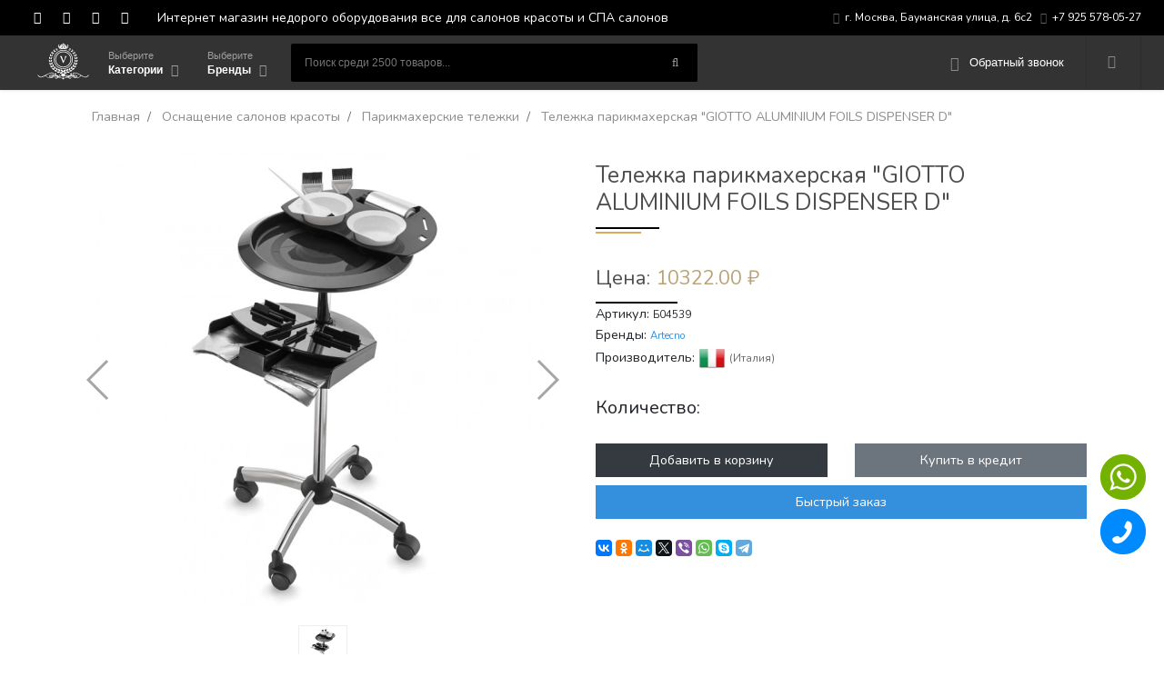

--- FILE ---
content_type: text/html; charset=UTF-8
request_url: https://italybeauty.ru/osnashenie-salonov-krasoty/parikmaherskie-telezhki/telezhka-parikmakherskaya-giotto-aluminium-foils-dispenser-d/
body_size: 81131
content:
<!DOCTYPE html>
<html lang="ru">

  <head prefix="og: http://ogp.me/ns# fb: http://ogp.me/ns/fb# product: http://ogp.me/ns/product#">
    <meta charset="utf-8">
    <meta name="viewport" content="width=device-width, initial-scale=1.0, maximum-scale=1, shrink-to-fit=no">
    <meta name="csrf-token" content="hRPQPkhZzvTqgQwLYD0DRf9QxA6pkYM39XPjsg1x">
    <meta name="yandex-verification" content="202d2bba8aef2e01" />
    <link rel="apple-touch-icon" sizes="180x180" href="/apple-touch-icon.png">
    <link rel="icon" type="image/png" sizes="32x32" href="/favicon-32x32.png">
    <link rel="icon" type="image/png" sizes="16x16" href="/favicon-16x16.png">
    <link rel="icon" type="image/x-icon" href="/favicon.ico">
    <link rel="manifest" href="/site.webmanifest">
    <link rel="mask-icon" href="/safari-pinned-tab.svg" color="#5bbad5">
    <meta name="msapplication-TileColor" content="#da532c">
    <meta name="theme-color" content="#ffffff">

    <title>Тележка парикмахерская &quot;GIOTTO ALUMINIUM FOILS DISPENSER D&quot; купить по выгодной цене с доставкой</title>
<meta name="description" content="Тележка парикмахерская &amp;quot;GIOTTO ALUMINIUM FOILS DISPENSER D&amp;quot; купить в Москве&nbsp;в наличии и под заказ. Огромный ассортимент продукции премиум и бизнес класса,&nbsp;бесплатные консультации,&nbsp;доставка по всей России в интернет-магазине ItalyBeauty.ru. Звоните -&nbsp;+7 925 578-05-27.">
<meta name="keywords" content="">
<link rel="canonical" href="https://italybeauty.ru/osnashenie-salonov-krasoty/parikmaherskie-telezhki/telezhka-parikmakherskaya-giotto-aluminium-foils-dispenser-d/"/>
<meta property="og:title" content="Тележка парикмахерская &quot;GIOTTO ALUMINIUM FOILS DISPENSER D&quot; купить по выгодной цене с доставкой" />
<meta property="og:url" content="https://italybeauty.ru/osnashenie-salonov-krasoty/parikmaherskie-telezhki/telezhka-parikmakherskaya-giotto-aluminium-foils-dispenser-d/" />
<meta property="og:description" content="Тележка парикмахерская &amp;quot;GIOTTO ALUMINIUM FOILS DISPENSER D&amp;quot; купить в Москве&nbsp;в наличии и под заказ. Огромный ассортимент продукции премиум и бизнес класса,&nbsp;бесплатные консультации,&nbsp;доставка по всей России в интернет-магазине ItalyBeauty.ru. Звоните -&nbsp;+7 925 578-05-27." />
<meta property="og:type" content="product" />
<meta property="og:image" content="https://italybeauty.ru/storage/products/0_71165200_1496669065.jpg" />

<meta name="twitter:title" content="Тележка парикмахерская &quot;GIOTTO ALUMINIUM FOILS DISPENSER D&quot; купить по выгодной цене с доставкой" />
<meta name="twitter:site" content="@vip" />
<meta name="twitter:card" content="summary" />
<meta name="twitter:description" content="Тележка парикмахерская &amp;quot;GIOTTO ALUMINIUM FOILS DISPENSER D&amp;quot; купить в Москве&nbsp;в наличии и под заказ. Огромный ассортимент продукции премиум и бизнес класса,&nbsp;бесплатные консультации,&nbsp;доставка по всей России в интернет-магазине ItalyBeauty.ru. Звоните -&nbsp;+7 925 578-05-27." />
<meta name="twitter:images0" content="https://italybeauty.ru/storage/products/0_71165200_1496669065.jpg" />

     <!-- Bootstrap core CSS -->
    <link href="/css/vip.css" rel="stylesheet">
  </head>

  <body>
    <!-- Global site tag (gtag.js) - Google Analytics -->
<script async src="https://www.googletagmanager.com/gtag/js?id=UA-128572284-1"></script>
<script>
  window.dataLayer = window.dataLayer || [];
  function gtag(){dataLayer.push(arguments);}
  gtag('js', new Date());

  gtag('config', 'UA-128572284-1');
</script>
<!-- Yandex.Metrika counter -->
<script>
    (function (d, w, c) {
        (w[c] = w[c] || []).push(function() {
            try {
                w.yaCounter50979521 = new Ya.Metrika2({
                    id:50979521,
                    clickmap:true,
                    trackLinks:true,
                    accurateTrackBounce:true,
                    webvisor:true
                });
            } catch(e) { }
        });

        var n = d.getElementsByTagName("script")[0],
            s = d.createElement("script"),
            f = function () { n.parentNode.insertBefore(s, n); };
        s.type = "text/javascript";
        s.async = true;
        s.src = "https://mc.yandex.ru/metrika/tag.js";

        if (w.opera == "[object Opera]") {
            d.addEventListener("DOMContentLoaded", f, false);
        } else { f(); }
    })(document, window, "yandex_metrika_callbacks2");
</script>
<noscript><div><img src="https://mc.yandex.ru/watch/50979521" style="position:absolute; left:-9999px;" alt="" /></div></noscript>
<!-- /Yandex.Metrika counter -->

    <script type="application/ld+json">{"@context":"https:\/\/schema.org","@type":"Product","name":"Тележка парикмахерская &quot;GIOTTO ALUMINIUM FOILS DISPENSER D&quot;","image":"https:\/\/italybeauty.ru\/storage\/products\/0_71165200_1496669065.jpg","description":"Тележка парикмахерская &quot;GIOTTO ALUMINIUM FOILS DISPENSER D&quot;","mpn":"Б04539","offers":{"@type":"Offer","price":"10322.00","priceCurrency":"RUB","itemCondition":"http:\/\/schema.org\/UsedCondition","availability":"http:\/\/schema.org\/InStock"}}</script>
     <!-- Mobile Header -->
    <div>
    <div class="wsmobileheader clearfix">
      <a id="wsnavtoggle" class="wsanimated-arrow"><span></span></a>

      <a id="mobnum" rel="nofollow" href="tel:7 925 578‑05‑27">+7 925 578‑05‑27</a>

      <div class="wssearch clearfix">
        <i class="fa fa-search"></i>
        <i class="fa fa-times"></i>
        <div class="wssearchform clearfix">
          <form action="/search/">
            <input type="text" name="q" placeholder="Поиск среди 2500 товаров...">
          </form>
        </div>
      </div>
    </div>
    <!-- Mobile Header -->



    <div class="headtoppart hidden-m">
      <div class="headerwp wsmain clearfix">
        <div class="headertopleft clearfix">
          <div class="address clearfix"><span><i class="fa fa-map-marker" aria-hidden="true"></i>г. Москва, Бауманская улица, д. 6с2</span> <a href="tel:7 925 578‑05‑27"><i class="fa fa-phone" aria-hidden="true"></i>+7 925 578‑05‑27</a></div>
        </div>
        <div class="headertopright clearfix">
          <a class="facebookicon" title="Facebook" href="#"><i aria-hidden="true" class="fa fa-facebook"></i> <span class="mobiletext02">Facebook</span></a>
          <a class="twittericon" title="Twitter" href="#"><i aria-hidden="true" class="fa fa-twitter"></i> <span class="mobiletext02">Twitter</span></a>
          <a class="linkedinicon" title="Linkedin" href="#"><i aria-hidden="true" class="fa fa-linkedin"></i> <span class="mobiletext02">Linkedin</span></a>
          <a class="googleicon" title="Google" href="#"><i aria-hidden="true" class="fa fa-google"></i> <span class="mobiletext02">Google</span></a>
        </div>
        <div class="textExtra">
         Интернет магазин недорого оборудования все для салонов красоты и СПА салонов
        </div>
      </div>
    </div>
    <div class="clearboth"></div>
    <div id="sticker">
    <div class="headerfull nav-fixed" >
      <div class="wsmain clearfix">
        <div class="smllogo"><a href="/">

          <svg version="1.1" id="LogoW" xmlns="http://www.w3.org/2000/svg" xmlns:xlink="http://www.w3.org/1999/xlink" x="0px" y="0px"
          	 viewBox="0 0 500 500" style="enable-background:new 0 0 500 500;" xml:space="preserve">
          <g>
          	<path d="M160.1,385.3c7.6,0,14.4,0.7,21.1-0.2c9.3-1.2,17.5-2.4,23.9,7.4c2.1,3.3,9,3.4,13.7,5c3,1.1,6,2.4,9,3.5
          		c-0.3,1.1-0.6,2.2-0.9,3.4c-7.4-1.5-14.8-3-22.2-4.6c-0.2,0.5-0.3,1-0.5,1.6c1.8,0.6,3.6,1.4,5.5,1.8c7.8,1.8,15.8,3.2,23.5,5.3
          		c6.3,1.7,12.1,3.5,16.8-4.1c4.9,7.6,10.9,5.9,17.5,4c7.5-2.2,15.2-3.4,22.8-5.2c2-0.5,4-1.2,5.5-3.5c-7.4,1.6-14.7,3.2-22.1,4.8
          		c-0.3-1-0.6-1.9-1-2.9c2.1-1.2,4.1-2.6,6.3-3.4c7.6-2.7,15.4-3.5,21.4-10.8c2.8-3.4,11.5-2.1,17.6-2.4c7.1-0.3,14.2-0.1,20.6-0.1
          		c0.8-1.8,1.3-2.3,1.2-2.7c-2.4-17.4,3.9-25.4,21.3-23.7c11.5,1.2,23.1,4.9,33.8,9.4c12,5.1,22.9,12.6,34.4,18.8
          		c7.1,3.8,14.2,7.6,21.8,10.3c16.4,5.9,28,1.9,38.4-12c1.6-2.1,3.3-4.1,4.9-6.1c0.7,0.3,1.4,0.5,2.1,0.8c-0.2,1.8,0.1,3.9-0.7,5.5
          		c-7.9,15.9-24,23.6-41,18.5c-11-3.3-21.3-8.7-33.7-14c-0.1,0.2-0.7,1.9-1.8,3.2c-17.8,21.3-48.7,26.2-72.3,11.6
          		c-2.1-1.3-4.5-2.4-6.3-4.1c-12.8-12.2-26.2-6.3-39.7-0.2c1.9,0.2,3.8,0.4,5.6,0.5c5.5,0.3,11.1,0.1,16.4,1.1c2.4,0.5,6,3.6,5.9,5.5
          		c-0.1,2.6-2.5,5.9-4.9,7.4c-6.4,4-14.9,2.6-20.5-3.8c-4-4.6-8.1-5-13.3-3.8c-6.3,1.5-12.8,2.7-19.1,4.3c-3.9,1-8.2,1.7-11.3,3.9
          		c-3.1,2.2-5.1,6.2-8.4,10.5c-11.3-15.6-27.3-15.1-41.6-18.8c-4.8-1.3-8.8-0.8-12.7,3.6c-5.9,6.7-14.7,8-21.2,3.8
          		c-2.2-1.4-4.7-4.7-4.6-6.9c0.2-2.1,3.4-5.2,5.7-5.7c5.1-1.2,10.4-1,15.7-1.3c2.2-0.1,4.5,0,6.7-1.3c-13-4.5-25.4-11.2-38.9,0.2
          		c-16.1,13.7-35,16.9-55.2,10c-11-3.7-20-10.4-26.8-20c-9.5,4.4-18.6,9.3-28.1,12.8c-19.2,6.9-33.9,1.5-44.7-15.7
          		c-1.1-1.8-1-4.4-1.4-6.7c1.9,1.1,4.4,1.8,5.6,3.4c12.6,16.5,24.4,20.4,43.3,11.9c13.5-6,25.9-14.5,39.3-20.8
          		c12.6-6,25.9-10.6,39-15.7c2.3-0.9,5-0.8,7.5-0.8C156.8,357.9,163.3,365.2,160.1,385.3z M82.7,386.6c13.4,27,56.3,29,82.9,4.5
          		c-5.3-2.5-8.8-1.4-12.7,3.4c-9,11.2-23.5,14-33.5,6.6c-2.8-2.1-5.6-6.5-5.4-9.7c0.1-2.6,4.2-5.7,7.3-7.4c2.7-1.5,6.3-1.7,9.5-1.8
          		c6-0.2,12.1-0.2,18.1,0.4c4.7,0.5,6.3-1.4,7-5.5c1.6-8.9-4.9-14.5-16.8-13.6C117.8,365.1,100.3,376.1,82.7,386.6z M418.3,386.9
          		c-15.6-9.6-30.8-19-48.6-22.1c-6-1.1-12.6-0.8-18.5,0.5c-5.6,1.2-7.2,6.3-6.4,12c0.8,6.3,5.2,5.2,9.5,5.3c7.8,0,15.7-0.3,23.2,1.2
          		c3.6,0.7,9.1,5.3,9,8c-0.1,3.7-3.9,8.5-7.5,10.6c-10.3,6-23,2.8-31.4-7.9c-3.8-4.9-7.4-5.6-12.6-3.1
          		C363.2,415.5,401.1,413.9,418.3,386.9z M150.4,387.4c-9.5,0.5-17.8,0.7-26.1,1.5c-1.7,0.2-3.2,2.5-4.8,3.9c1.4,1.6,2.5,3.8,4.3,4.8
          		C132.3,402.5,143.8,398.7,150.4,387.4z M351.6,387.3c6.3,11.7,17.6,15,25.8,9.9c1.7-1,3.2-3.2,3.5-5.1c0.2-0.9-2.7-3.1-4.3-3.3
          		C368.3,388.1,360,387.8,351.6,387.3z M304,404.7c8.1,10.1,16.6,10.5,21.9,1.3C318.8,405.5,312.4,405.2,304,404.7z M175.4,406
          		c6.7,9.4,15.6,8.2,19.7-1.3C188.2,405.1,181.8,405.6,175.4,406z"/>
          	<path d="M250.6,324c-51,0.1-92.6-40.9-92.6-91.5c-0.1-51.6,40.9-93,92-93.1c50.7-0.1,92.8,41.2,92.7,90.9
          		C342.6,282.7,302.1,323.9,250.6,324z M336.6,231.9c0.9-47.6-39.7-86.6-85.2-86.5c-49.3,0.1-88.9,38.6-87.6,88.2
          		c1.2,48.4,39.4,84.4,86.6,84.7C298.2,318.5,336.5,279.8,336.6,231.9z"/>
          	<path d="M203.4,101.7c2.3,2.6,4.6,5.1,7.7,8.6c8.3-9.2,16.1-17.8,24.4-27c6,5.5,10.3,9.5,16.1,14.8c3.4-5,6.7-9.7,10.8-15.8
          		c9.5,10.9,17.2,19.7,25.7,29.4c4.4-4.9,7-7.8,9.6-10.7c0.5-0.3,1-0.7,1.5-1c0.7,0.9,2.2,2.1,2,2.6c-4.9,11-10,22-20.1,29.4
          		c-1.8,1.3-5.1,1.8-7.4,1.2c-15.7-4-31.2-4-46.8,0c-2.5,0.6-6.2-0.8-8.4-2.4c-10.3-7.6-14.9-19.1-20.3-31c1.7,0.2,2.8,0.4,3.8,0.5
          		C202.5,100.8,202.9,101.2,203.4,101.7z M238.6,115.9c3.1,4.1,5.6,7.3,8,10.5c0.1-2.7-0.6-4.8-1.9-6.5c-3.3-4.3-3.8-8.5-0.1-12.8
          		c5.2-6.1,2.7-10.2-2.4-12.9c-9.4,9.4-18.5,18.5-27.7,27.7c2.2,2.4,5,5.5,8.1,9C228.2,125.7,233.1,121.1,238.6,115.9z M253,125.3
          		c0.4,0.3,0.7,0.7,1.1,1c2.5-3.3,5-6.6,7.9-10.5c5.5,5.2,10.5,9.9,15.8,14.9c3.6-3.4,6.6-6.3,9.1-8.7c-9.7-9.7-18.8-18.7-28.1-28
          		c-5.6,3-7.6,7.3-2.5,13.2c3.4,4.1,3,8,0,12.2C254.9,121.3,254.1,123.4,253,125.3z M216.4,110.7c-0.3-0.4-0.7-0.8-1-1.2
          		c7-6.8,13.9-13.7,20.9-20.5c0.5,0.5,0.9,0.9,1.4,1.4C230.6,97.2,223.5,103.9,216.4,110.7z M284.2,110.6c-0.4,0.4-0.8,0.9-1.3,1.3
          		c-6.7-6.8-13.4-13.7-20.1-20.5c0.3-0.3,0.5-0.5,0.8-0.8C270.5,97.2,277.4,103.9,284.2,110.6z"/>
          	<path d="M271.7,385c-14.2,17.7-28.4,17.9-41.9,0.8c-0.8,1.3-1.3,1.8-1.3,2.1c0.4,2.4,1,4.8,1.5,7.2c-1.4,0.1-3.9,0.6-3.9,0.3
          		c-0.8-2.7-2.2-5.8-1.5-8.2c3-10.5,12.7-18,23.8-19c10.8-1,20.6,4.4,25.8,14.6c1.3,2.6,2.2,5.5,2.4,8.4c0.1,1.5-1.6,3.3-2.9,4.7
          		c-0.3,0.3-3-0.7-3-1.1c0-1.8,0.5-3.5,1-5.3c0.2-0.7,0.5-1.3,0.8-2C272.1,386.7,271.9,385.8,271.7,385z"/>
          	<path d="M224,328c12.8,0.7,21.3,5.8,26.1,18.6c5.4-11.6,13.1-18.4,26.3-18.3c0,8.3-2.8,15-9.5,19.3c-10.1,6.4-21,6.4-31.5,1
          		C227.6,344.5,224.8,337.2,224,328z"/>
          	<path d="M248.6,356.9c-7.5,12.5-20.2,15.8-32.8,8.8C221.4,352.9,234.7,349.2,248.6,356.9z"/>
          	<path d="M252.4,357.1c12.4-8.1,25.3-4.8,32.6,8.2C273.5,373.1,258.9,369.4,252.4,357.1z"/>
          	<path d="M201.5,321.8c14.7,1.9,23.1,12.2,20.9,25C208.4,346,200.7,337.1,201.5,321.8z"/>
          	<path d="M298.9,322.1c1.7,14-5.8,23.1-20.3,24.8C275.3,334.7,285.2,322.7,298.9,322.1z"/>
          	<path d="M220.5,352.4c-9.5,10.8-21.9,11.9-32.4,3.3C196.6,344.3,209.4,342.8,220.5,352.4z"/>
          	<path d="M280.1,352.5c10.8-9.4,21.9-8.5,32.3,2.5C304.8,364.5,290.1,363.6,280.1,352.5z"/>
          	<path d="M196.2,338.8c-13.5-4.8-18.5-15.2-13.8-27.8C194.8,314.6,200.4,325.6,196.2,338.8z"/>
          	<path d="M318.2,310.5c4.6,13.7-0.6,24-13.5,28C299.7,327.3,304.8,316.3,318.2,310.5z"/>
          	<path d="M307.6,343.4c8.5-11.3,19.7-12.8,30.8-4.5C331.6,349.3,319.1,351.3,307.6,343.4z"/>
          	<path d="M161.8,339.4c11.2-8.8,22.2-7.4,31,3.5C184.3,351.4,171.9,350.2,161.8,339.4z"/>
          	<path d="M360.7,317.9c-7,12.4-16.9,16.2-27.8,10.8C337.6,316.4,348.3,312.1,360.7,317.9z"/>
          	<path d="M140,317.8c12.7-5.5,22.5-1.6,27.9,10.6C157.5,334.3,146.8,330.4,140,317.8z"/>
          	<path d="M334.6,295.8c7.9,11.6,5.6,22.5-5.8,29.2C321.5,315.3,323.4,305.1,334.6,295.8z"/>
          	<path d="M166,296.2c10.6,7.1,13,17.7,6.4,28.8C160.7,319.8,157.9,307.1,166,296.2z"/>
          	<path d="M376.5,293.8c-3.3,12-12,17.3-23.9,14.7C353.9,296.3,364.9,289.5,376.5,293.8z"/>
          	<path d="M148.7,308.4c-12.4,2.6-20.3-2.1-24.7-14.3C134.7,289.3,144.9,295,148.7,308.4z"/>
          	<path d="M349,277.2c8.6,8.7,8.5,18.1-0.3,28C339.4,299.9,339.5,286.1,349,277.2z"/>
          	<path d="M151.6,277.2c9.3,8.5,9.8,20,1.2,28.3C143.2,297.1,142.8,286.5,151.6,277.2z"/>
          	<path d="M357.9,256.6c10,8.1,11.4,15,5.1,25.8C352.6,277.7,349.9,264.1,357.9,256.6z"/>
          	<path d="M143.7,255.8c6.3,11.5,4.4,20.2-5.3,26.7C131,273,132.8,263.5,143.7,255.8z"/>
          	<path d="M185.1,375.1c-3.3,2.4-6.3,6.3-9.8,7c-5.4,1-9.2-3-9.2-8.6c0-5.6,3.7-9.6,9.1-8.7c3.6,0.6,6.6,4.5,9.9,6.9
          		C185.1,372.9,185.1,374,185.1,375.1z"/>
          	<path d="M328.3,382.9c-7.7-1-11.4-3.8-11.4-9.4c0-5.3,3.4-8.3,8.6-8.8c4.8-0.4,10.1,4.4,8.9,8.9
          		C333.4,377.3,330.1,380.3,328.3,382.9z"/>
          	<path d="M386.3,265.2c0,11.7-7.5,19.2-18.8,18.7C366.5,272.1,374.4,264.2,386.3,265.2z"/>
          	<path d="M115.2,265.8c10.9-1.4,17.6,5,18.5,17.6C123.4,285.7,114.8,277.5,115.2,265.8z"/>
          	<path d="M371,257.1c-10.8-4.8-14-11.6-11-22.9C370.4,235.7,375.1,245,371,257.1z"/>
          	<path d="M129.7,256.7c-4.4-10.5-1.1-18.3,10.1-23.3C144.8,243,140.5,253,129.7,256.7z"/>
          	<path d="M376,257.2c-2.6-12.4,1.3-18.9,12.9-22.1C392.4,245,387.5,253.6,376,257.2z"/>
          	<path d="M124.7,257.5c-10.8-4.1-14.9-11.1-12.8-21.4C123.4,238.3,128.3,246,124.7,257.5z"/>
          	<path d="M373,230c-11.1-2.2-15.5-8.1-15.1-19.1C368.5,210.7,374.5,218.1,373,230z"/>
          	<path d="M127.7,230c-1.8-11.4,3.6-18.4,14.7-19.6C143.9,220.9,139,227.5,127.7,230z"/>
          	<path d="M377.7,229c-5.5-9.5-2.5-18.4,7.7-22.8C390.1,216,387.4,223.9,377.7,229z"/>
          	<path d="M123.1,229.5c-9.5-6.6-11.6-13.1-7.9-23.3C125.4,210.2,128.3,218.5,123.1,229.5z"/>
          	<path d="M150.3,188.5c-2.6,11.2-7.4,15.1-17.6,14.7C132.4,193,138.9,187.4,150.3,188.5z"/>
          	<path d="M368.5,203.3c-10.5,0.2-14.7-3-18.2-13.6C358.7,185.3,366.9,191.2,368.5,203.3z"/>
          	<path d="M375,178.2c6.2,9.8,5.3,16.7-2.4,23C365.6,193.2,366.2,185.9,375,178.2z"/>
          	<path d="M128,201.7c-7.9-7.8-8.5-14.9-2.2-23.2C134.2,185.3,135,192.7,128,201.7z"/>
          	<path d="M143.4,174.1c-3,2.3-5.2,2.5-6.6-1.7c-2.5-7.3-0.4-13.1,5.4-18.5c5.9,5.9,4.5,12.4,2.5,18.9
          		C144.2,173.3,143.8,173.7,143.4,174.1z"/>
          	<path d="M357.2,173.5c1.8,5.2-0.6,6.9-5.4,6.3c-6.7-0.8-11.5-4.2-13.8-11.1c7.9-3.8,13.6,0.3,19.2,4.6
          		C357.1,173.4,357.2,173.5,357.2,173.5z"/>
          	<path d="M357.2,173.5c0,0-0.1-0.1-0.1-0.1c-3.5-6.6-4.5-13,1.1-19.2c8,7.1,8.9,12.8,3.2,22C359.9,175.3,358.5,174.4,357.2,173.5z"
          		/>
          	<path d="M143.4,174.1c0.4-0.4,0.8-0.9,1.2-1.3c5.1-4.5,10.6-7.3,17.6-4.4c-2.1,7.3-7.5,11.5-14.2,11.5
          		C143.8,180,141.7,178.5,143.4,174.1z"/>
          	<path d="M250.9,75.1c3,3,5.8,5.7,9.3,9.1c-3.6,3.2-6.4,5.7-9.2,8.1C239.8,86.4,239.7,84.3,250.9,75.1z"/>
          	<path d="M161.4,153c-4.1,1.6-6.6,1-6.5-4.2c0.2-6.6,2.8-11.3,9.3-14c3.8,6.4,1.1,11.7-1.6,17.1C162.2,152.3,161.8,152.7,161.4,153z
          		"/>
          	<path d="M338.1,151.7c-3-5.3-5.3-10.6-1.6-16.9c6.4,2.8,9.1,7.4,9.2,14c0.1,5.1-2.2,6-6.4,4.1C338.9,152.6,338.5,152.1,338.1,151.7
          		z"/>
          	<path d="M338.1,151.7c0.4,0.4,0.8,0.9,1.2,1.3c2.7,3.3,2.7,5.6-2.1,6.5c-6.7,1.3-12-0.7-16.2-6.8
          		C326.8,148.3,332.4,149.5,338.1,151.7z"/>
          	<path d="M161.4,153c0.4-0.4,0.8-0.8,1.2-1.1c5.6-2.5,11.2-3.6,17,0.8c-4.1,6.2-9.4,8.1-16.1,6.8C158.7,158.6,158.4,156.4,161.4,153
          		z"/>
          	<path d="M318.3,138c-0.5,1.9-0.4,5-1.6,5.6c-6,3.2-11.4,1.4-16.6-3.2c5.7-6.8,11.9-4.7,18.3-2.3L318.3,138z"/>
          	<path d="M182.2,138.1c6.2-2.6,12.2-4.1,18.2,1.8c-4.9,5.3-10.4,6.7-16.5,3.7c-1.2-0.6-1.1-3.7-1.6-5.6L182.2,138.1z"/>
          	<path d="M318.4,138.1c-4.8-4.4-9.6-8.8-6.4-17.1c6.4,2,9.8,6,10.7,12.2c0.4,3.2-0.4,5.5-4.4,4.8C318.3,138,318.4,138.1,318.4,138.1
          		z"/>
          	<path d="M299.2,100.1c-0.5,0.3-1,0.7-1.5,1c-1.9,0.2-4.5,1.3-5.7,0.5c-2.1-1.6-4.5-4.2-4.6-6.5c-0.1-1.8,3-5.1,4.8-5.2
          		c2.3-0.1,5.3,1.9,6.9,3.9C300.2,95,299.2,97.9,299.2,100.1z"/>
          	<path d="M203.4,101.7c-0.4-0.5-0.9-0.9-1.3-1.4c-0.3-1.9-1.6-4.5-0.8-5.7c1.4-2.2,4.1-5,6.2-4.9c2.1,0,5.6,3,5.9,5
          		c0.3,2.1-2.2,5-4.2,6.7C208,102.5,205.3,101.7,203.4,101.7z"/>
          	<path d="M182.4,138c-4,0.7-5.5-1.9-4.3-4.7c2-4.6,5.2-8.8,8.8-12.6c5.3,8.4,0.2,12.8-4.7,17.4C182.2,138.1,182.4,138,182.4,138z"/>
          	<path d="M287.7,378.4c2.7,4,5.6,6.4,5.3,8.4c-0.2,2.1-3.4,3.9-5.3,5.8c-1.9-1.9-5.1-3.6-5.4-5.7C282.1,384.8,285,382.4,287.7,378.4
          		z"/>
          	<path d="M213,378.4c2.7,4.1,5.5,6.5,5.2,8.5c-0.3,2.1-3.5,5.3-5.4,5.2c-1.9,0-5-3.3-5.2-5.4C207.4,384.7,210.3,382.4,213,378.4z"/>
          	<path d="M250.3,308.7c-42.1,0.1-77-34.7-77-76.7c0-42.2,34.5-76.9,76.7-77.2c42.3-0.3,77.4,34.8,77.3,77.2
          		C327.2,274.1,292.6,308.6,250.3,308.7z M250.4,161.7c-38.8,0-70.3,31.2-70.3,69.8C180,270,211.6,302,249.9,302
          		c38.9,0.1,70.6-31.5,70.7-70.4C320.6,193.1,289.2,161.7,250.4,161.7z"/>
          	<path d="M224.3,129.3c-3.3-3.9-5.2-6.1-8.3-9.7c7.5-7.1,14.7-14,22.1-20.7c1-0.9,4.1-1.2,4.2-0.9c0.8,1.7,2.1,4.5,1.3,5.6
          		C237.8,111.9,231.5,119.8,224.3,129.3z"/>
          	<path d="M276.3,129.2c-7.2-9.4-13.4-17.3-19.2-25.5c-0.8-1.1,0.4-3.9,1.2-5.6c0.2-0.3,3.3,0,4.3,0.9c7.4,6.6,14.6,13.5,22.1,20.6
          		C281.6,123.2,279.7,125.4,276.3,129.2z"/>
          	<path d="M217.6,199.9c6.2,0,13.9,0,21.5,0c-0.5,2.4-2.1,5.1-1.4,7c4.7,13.4,9.9,26.7,15.2,40.5c10.8-16.1,19-43,14.1-47.4
          		c2.1-0.1,3.7-0.3,5.4-0.4c4.2,0,8.3,0,11.9,0c-2.7,4.2-5.8,7.7-7.6,11.8c-7.2,15.8-14,31.7-20.9,47.6c-1.2,2.7-2.7,5.2-4.8,9.3
          		c-2.5-4.9-4.6-8.2-6.1-11.8c-6.3-15.1-12.2-30.3-18.8-45.2C224.1,207,220.5,203.7,217.6,199.9z"/>
          </g>
          </svg>

        </a></div>
        <nav class="wsmenu clearfix">
          <ul class="wsmenu-list">

            <li class="wsshopmyaccount showmobile">
              <a  href="/"><i class="fa fa-home"></i>Главная</a>
            </li>


            <li><a href="#" class="navtext opcats"><span>Выберите</span> <span>Категории</span></a>
              <div class="wsshoptabing wtsdepartmentmenu clearfix">
                <div class="wsshopwp clearfix">
                  <ul class="wstabitem clearfix">
      <li class="wsshoplink-active" >
    <a href="https://italybeauty.ru/osnashenie-salonov-krasoty/">
      <i class="IMG:XXX" ></i> Оснащение салонов красоты</a>
          <div class="wstitemright clearfix wstitemrightactive">
      <div class="container-fluid">
        <div class="row">
          <div class="col-lg-8 col-md-12 clearfix">
                        <div class="wstheading clearfix"><a href="https://italybeauty.ru/osnashenie-salonov-krasoty/">Оснащение салонов красоты</a></div>
            <ul class="wstliststy01 clearfix">
              
              <li><a href="https://italybeauty.ru/osnashenie-salonov-krasoty/parikmaherskie-kresla/">
Парикмахерские кресла<span class="wstmenutag redtag">20%</span>              </a></li>

              
              <li><a href="https://italybeauty.ru/osnashenie-salonov-krasoty/mojki-parikmaherskie/">
Мойки парикмахерские              </a></li>

              
              <li><a href="https://italybeauty.ru/osnashenie-salonov-krasoty/parikmaherskie-zerkala/">
Парикмахерские зеркала              </a></li>

              
              <li><a href="https://italybeauty.ru/osnashenie-salonov-krasoty/parikmaherskie-sushuary/">
Парикмахерские сушуары              </a></li>

              
              <li><a href="https://italybeauty.ru/osnashenie-salonov-krasoty/parikmaherskie-klimazony/">
Парикмахерские климазоны              </a></li>

              
              <li><a href="https://italybeauty.ru/osnashenie-salonov-krasoty/stul-ya-dlya-masterov/">
Стулья для мастеров              </a></li>

              
              <li><a href="https://italybeauty.ru/osnashenie-salonov-krasoty/laboratorii/">
Лаборатории              </a></li>

              
              <li><a href="https://italybeauty.ru/osnashenie-salonov-krasoty/parikmaherskie-telezhki/">
Парикмахерские тележки              </a></li>

              
              <li><a href="https://italybeauty.ru/osnashenie-salonov-krasoty/parikmaherskie-tumby/">
Парикмахерские тумбы              </a></li>

              
              <li><a href="https://italybeauty.ru/osnashenie-salonov-krasoty/stojki-administratora/">
Стойки администратора              </a></li>

              
              <li><a href="https://italybeauty.ru/osnashenie-salonov-krasoty/vse-dlya-salona-krasoty/">
Все для салона красоты              </a></li>

              
              <li><a href="https://italybeauty.ru/osnashenie-salonov-krasoty/parikmaherskoe-oborudovanie/">
Парикмахерское оборудование              </a></li>

              
            </ul>

                      </div>
                    <div class="col-lg-4 col-md-12 clearfix">
            <div class="wstbootslider clearfix">
              <div  id="demo1"  class="carousel slide" data-ride="carousel">

                <!-- The slideshow -->
                <div class="carousel-inner">
                                    
                  <div class="carousel-item active ">
                    <picture  >
      <source srcset="https://italybeauty.ru/storage/Thumbs/fit/266/346/menuphotos/November2018/U7BmvJlT1GuTcZwbwJ0q.jpg.webp" type="image/webp">
      <source srcset="https://italybeauty.ru/storage/Thumbs/fit/266/346/menuphotos/November2018/U7BmvJlT1GuTcZwbwJ0q.jpg" type="image/jpeg">
      <img  src="https://italybeauty.ru/storage/Thumbs/fit/266/346/menuphotos/November2018/U7BmvJlT1GuTcZwbwJ0q.jpg"   alt="Оснащение салонов красоты">
    </picture>
                    <div class="carousel-caption">
                  <span>Оснащение салонов красоты</span>  
                    </div>
                  </div>
                  
              </div>
                 <!-- Left and right controls -->
                <a class="carousel-control-prev" href="#demo1" data-slide="prev"> <span class="carousel-control-prev-icon"></span> </a> <a class="carousel-control-next" href="#demo1" data-slide="next"> <span class="carousel-control-next-icon"></span> </a>                                </div>
            </div>
          </div>
          
        </div>
      </div>
    </div>
      </li>
      <li >
    <a href="https://italybeauty.ru/manikyurnoe-oborudovanie/">
      <i class="" ></i> Маникюрное оборудование</a>
          <div class="wstitemright clearfix wstitemrightactive">
      <div class="container-fluid">
        <div class="row">
          <div class="col-lg-8 col-md-12 clearfix">
                        <div class="wstheading clearfix"><a href="https://italybeauty.ru/manikyurnoe-oborudovanie/">Маникюрное оборудование</a></div>
            <ul class="wstliststy01 clearfix">
              
              <li><a href="https://italybeauty.ru/manikyurnoe-oborudovanie/manikyurnye-stoly/">
Маникюрные столы              </a></li>

              
              <li><a href="https://italybeauty.ru/manikyurnoe-oborudovanie/manikyurnye-stojki/">
Маникюрные стойки              </a></li>

              
            </ul>

                      </div>
                    <div class="col-lg-4 col-md-12 clearfix">
            <div class="wstbootslider clearfix">
              <div  id="demo4"  class="carousel slide" data-ride="carousel">

                <!-- The slideshow -->
                <div class="carousel-inner">
                                    
                  <div class="carousel-item active ">
                    <picture  >
      <source srcset="https://italybeauty.ru/storage/Thumbs/fit/266/346/menuphotos/November2018/PwIxt6k8vrRhPVFiQLyN.jpg.webp" type="image/webp">
      <source srcset="https://italybeauty.ru/storage/Thumbs/fit/266/346/menuphotos/November2018/PwIxt6k8vrRhPVFiQLyN.jpg" type="image/jpeg">
      <img  src="https://italybeauty.ru/storage/Thumbs/fit/266/346/menuphotos/November2018/PwIxt6k8vrRhPVFiQLyN.jpg"   alt="Маникюрное оборудование">
    </picture>
                    <div class="carousel-caption">
                  <span>Маникюрное оборудование</span>  
                    </div>
                  </div>
                  
              </div>
                 <!-- Left and right controls -->
                <a class="carousel-control-prev" href="#demo4" data-slide="prev"> <span class="carousel-control-prev-icon"></span> </a> <a class="carousel-control-next" href="#demo4" data-slide="next"> <span class="carousel-control-next-icon"></span> </a>                                </div>
            </div>
          </div>
          
        </div>
      </div>
    </div>
      </li>
      <li >
    <a href="https://italybeauty.ru/pedikyurnoe-oborudovanie/">
      <i class="" ></i> Педикюрное оборудование</a>
          <div class="wstitemright clearfix wstitemrightactive">
      <div class="container-fluid">
        <div class="row">
          <div class="col-lg-8 col-md-12 clearfix">
                        <div class="wstheading clearfix"><a href="https://italybeauty.ru/pedikyurnoe-oborudovanie/">Педикюрное оборудование</a></div>
            <ul class="wstliststy01 clearfix">
              
              <li><a href="https://italybeauty.ru/pedikyurnoe-oborudovanie/pedikyurnye-kresla/">
Педикюрные кресла              </a></li>

              
              <li><a href="https://italybeauty.ru/pedikyurnoe-oborudovanie/pedikyurnye-vanny/">
Педикюрные ванны              </a></li>

              
              <li><a href="https://italybeauty.ru/pedikyurnoe-oborudovanie/stoliki-dlya-pedikyura/">
Столики для педикюра              </a></li>

              
              <li><a href="https://italybeauty.ru/pedikyurnoe-oborudovanie/pedikyurnye-spa-kompleksy/">
Педикюрные СПА комплексы              </a></li>

              
            </ul>

                      </div>
                    <div class="col-lg-4 col-md-12 clearfix">
            <div class="wstbootslider clearfix">
              <div  id="demo5"  class="carousel slide" data-ride="carousel">

                <!-- The slideshow -->
                <div class="carousel-inner">
                                    
                  <div class="carousel-item active ">
                    <picture  >
      <source srcset="https://italybeauty.ru/storage/Thumbs/fit/266/346/menuphotos/November2018/1xq8znzQLHLlJJ7HyYoZ.jpg.webp" type="image/webp">
      <source srcset="https://italybeauty.ru/storage/Thumbs/fit/266/346/menuphotos/November2018/1xq8znzQLHLlJJ7HyYoZ.jpg" type="image/jpeg">
      <img  src="https://italybeauty.ru/storage/Thumbs/fit/266/346/menuphotos/November2018/1xq8znzQLHLlJJ7HyYoZ.jpg"   alt="Педикюрное оборудование">
    </picture>
                    <div class="carousel-caption">
                  <span>Педикюрное оборудование</span>  
                    </div>
                  </div>
                  
              </div>
                 <!-- Left and right controls -->
                <a class="carousel-control-prev" href="#demo5" data-slide="prev"> <span class="carousel-control-prev-icon"></span> </a> <a class="carousel-control-next" href="#demo5" data-slide="next"> <span class="carousel-control-next-icon"></span> </a>                                </div>
            </div>
          </div>
          
        </div>
      </div>
    </div>
      </li>
      <li >
    <a href="https://italybeauty.ru/oborudovanie-dlya-spa-salona/">
      <i class="" ></i> Оборудование для СПА салона</a>
          <div class="wstitemright clearfix wstitemrightactive">
      <div class="container-fluid">
        <div class="row">
          <div class="col-lg-8 col-md-12 clearfix">
                        <div class="wstheading clearfix"><a href="https://italybeauty.ru/oborudovanie-dlya-spa-salona/">Оборудование для СПА салона</a></div>
            <ul class="wstliststy01 clearfix">
              
              <li><a href="https://italybeauty.ru/oborudovanie-dlya-spa-salona/spa-kushetki/">
СПА кушетки              </a></li>

              
              <li><a href="https://italybeauty.ru/oborudovanie-dlya-spa-salona/gidromassazhnye-vanny/">
Гидромассажные ванны              </a></li>

              
              <li><a href="https://italybeauty.ru/oborudovanie-dlya-spa-salona/spa-kabiny-i-solevye-komnaty/">
СПА-кабины и солевые комнаты              </a></li>

              
              <li><a href="https://italybeauty.ru/oborudovanie-dlya-spa-salona/kushetki-dlya-spa-procedur-i-massazha/">
Кушетки для SPA-процедур и массажа              </a></li>

              
              <li><a href="https://italybeauty.ru/oborudovanie-dlya-spa-salona/kushetki-dlya-otdyha-i-relaksacii/">
Кушетки для отдыха и релаксации              </a></li>

              
              <li><a href="https://italybeauty.ru/oborudovanie-dlya-spa-salona/stoliki-i-telezhki-dlya-spa/">
Столики и тележки для SPA              </a></li>

              
            </ul>

                      </div>
                    <div class="col-lg-4 col-md-12 clearfix">
            <div class="wstbootslider clearfix">
              <div  id="demo6"  class="carousel slide" data-ride="carousel">

                <!-- The slideshow -->
                <div class="carousel-inner">
                                    
                  <div class="carousel-item active ">
                    <picture  >
      <source srcset="https://italybeauty.ru/storage/Thumbs/fit/266/346/menuphotos/November2018/UjagFNrlCLSHklAJmWDp.jpg.webp" type="image/webp">
      <source srcset="https://italybeauty.ru/storage/Thumbs/fit/266/346/menuphotos/November2018/UjagFNrlCLSHklAJmWDp.jpg" type="image/jpeg">
      <img  src="https://italybeauty.ru/storage/Thumbs/fit/266/346/menuphotos/November2018/UjagFNrlCLSHklAJmWDp.jpg"   alt="Оборудование для СПА салона">
    </picture>
                    <div class="carousel-caption">
                  <span>Оборудование для СПА салона</span>  
                    </div>
                  </div>
                  
              </div>
                 <!-- Left and right controls -->
                <a class="carousel-control-prev" href="#demo6" data-slide="prev"> <span class="carousel-control-prev-icon"></span> </a> <a class="carousel-control-next" href="#demo6" data-slide="next"> <span class="carousel-control-next-icon"></span> </a>                                </div>
            </div>
          </div>
          
        </div>
      </div>
    </div>
      </li>
      <li >
    <a href="https://italybeauty.ru/kosmetologiya/">
      <i class="" ></i> Косметология</a>
          <div class="wstitemright clearfix wstitemrightactive">
      <div class="container-fluid">
        <div class="row">
          <div class="col-lg-8 col-md-12 clearfix">
                        <div class="wstheading clearfix"><a href="https://italybeauty.ru/kosmetologiya/">Косметология</a></div>
            <ul class="wstliststy01 clearfix">
              
              <li><a href="https://italybeauty.ru/kosmetologiya/kosmetologicheskie-kresla/">
Косметологические кресла              </a></li>

              
              <li><a href="https://italybeauty.ru/kosmetologiya/kosmetologicheskie-kushetki/">
Косметологические кушетки              </a></li>

              
              <li><a href="https://italybeauty.ru/kosmetologiya/stul-ya-mastera-kosmetologa/">
Стулья мастера косметолога              </a></li>

              
              <li><a href="https://italybeauty.ru/kosmetologiya/stoliki-kosmetologa/">
Столики косметолога              </a></li>

              
              <li><a href="https://italybeauty.ru/kosmetologiya/kosmetologicheskie-lampy-lupy/">
Косметологические лампы-лупы              </a></li>

              
            </ul>

                      </div>
                    <div class="col-lg-4 col-md-12 clearfix">
            <div class="wstbootslider clearfix">
              <div  id="demo7"  class="carousel slide" data-ride="carousel">

                <!-- The slideshow -->
                <div class="carousel-inner">
                                    
                  <div class="carousel-item active ">
                    <picture  >
      <source srcset="https://italybeauty.ru/storage/Thumbs/fit/266/346/menuphotos/November2018/Ew9n4zO1dHZsQPsU3QkU.jpg.webp" type="image/webp">
      <source srcset="https://italybeauty.ru/storage/Thumbs/fit/266/346/menuphotos/November2018/Ew9n4zO1dHZsQPsU3QkU.jpg" type="image/jpeg">
      <img  src="https://italybeauty.ru/storage/Thumbs/fit/266/346/menuphotos/November2018/Ew9n4zO1dHZsQPsU3QkU.jpg"   alt="Косметология">
    </picture>
                    <div class="carousel-caption">
                  <span>Косметология</span>  
                    </div>
                  </div>
                  
              </div>
                 <!-- Left and right controls -->
                <a class="carousel-control-prev" href="#demo7" data-slide="prev"> <span class="carousel-control-prev-icon"></span> </a> <a class="carousel-control-next" href="#demo7" data-slide="next"> <span class="carousel-control-next-icon"></span> </a>                                </div>
            </div>
          </div>
          
        </div>
      </div>
    </div>
      </li>
      <li >
    <a href="https://italybeauty.ru/medicinskoe-oborudovanie/">
      <i class="" ></i> Медицинское оборудование</a>
          <div class="wstitemright clearfix wstitemrightactive">
      <div class="container-fluid">
        <div class="row">
          <div class="col-lg-8 col-md-12 clearfix">
                      </div>
                    <div class="col-lg-4 col-md-12 clearfix">
            <div class="wstbootslider clearfix">
              <div  id="demo8"  class="carousel slide" data-ride="carousel">

                <!-- The slideshow -->
                <div class="carousel-inner">
                                    
                  <div class="carousel-item active ">
                    <picture  >
      <source srcset="https://italybeauty.ru/storage/Thumbs/fit/266/346/menuphotos/November2018/heOzYvUm3Qh4E5338rpJ.jpg.webp" type="image/webp">
      <source srcset="https://italybeauty.ru/storage/Thumbs/fit/266/346/menuphotos/November2018/heOzYvUm3Qh4E5338rpJ.jpg" type="image/jpeg">
      <img  src="https://italybeauty.ru/storage/Thumbs/fit/266/346/menuphotos/November2018/heOzYvUm3Qh4E5338rpJ.jpg"   alt="Медицинское оборудование">
    </picture>
                    <div class="carousel-caption">
                  <span>Медицинское оборудование</span>  
                    </div>
                  </div>
                  
              </div>
                 <!-- Left and right controls -->
                <a class="carousel-control-prev" href="#demo8" data-slide="prev"> <span class="carousel-control-prev-icon"></span> </a> <a class="carousel-control-next" href="#demo8" data-slide="next"> <span class="carousel-control-next-icon"></span> </a>                                </div>
            </div>
          </div>
          
        </div>
      </div>
    </div>
      </li>
  </ul>

                </div>
              </div>
            </li>





            <li><a href="#" class="navtext opcats"><span>Выберите</span> <span>Бренды</span></a>
              <div class="wsshoptabing wtsbrandmenu clearfix">
                <div class="wsshoptabingwp clearfix">
                  <ul class="wstabitem02 clearfix">
  
  <li  class="wsshoplink-active" >

    <a href="https://italybeauty.ru/brand/vismara/">
       <i class="" ></i> Vismara</a>
      <div class="wsshoptab-active wstbrandbottom clearfix">
      <div class="container-fluid">
        <div class="row">
    
          <div class="col-lg-3 col-md-12">
            <ul class="wstliststy02 clearfix">
              <li class="wstheading clearfix"><a href="https://italybeauty.ru/pedikyurnoe-oborudovanie/pedikyurnye-spa-kompleksy/?brand=11/">Педикюрные СПА комплексы</a></li>
                           </ul>
          </div> 
       
          <div class="col-lg-3 col-md-12">
            <ul class="wstliststy02 clearfix">
              <li class="wstheading clearfix"><a href="https://italybeauty.ru/oborudovanie-dlya-spa-salona/stoliki-i-telezhki-dlya-spa/?brand=11/">Столики и тележки для SPA</a></li>
                           </ul>
          </div> 
       
          <div class="col-lg-3 col-md-12">
            <ul class="wstliststy02 clearfix">
              <li class="wstheading clearfix"><a href="https://italybeauty.ru/massazhnoe-oborudovanie/massazhnye-stoly-i-kushetki/?brand=11/">Массажные столы и кушетки</a></li>
                           </ul>
          </div> 
       
          <div class="col-lg-3 col-md-12">
            <ul class="wstliststy02 clearfix">
              <li class="wstheading clearfix"><a href="https://italybeauty.ru/oborudovanie-dlya-spa-salona/kushetki-dlya-spa-procedur-i-massazha/?brand=11/">Кушетки для SPA-процедур и массажа</a></li>
                           </ul>
          </div> 
       
          <div class="col-lg-3 col-md-12">
            <ul class="wstliststy02 clearfix">
              <li class="wstheading clearfix"><a href="https://italybeauty.ru/osnashenie-salonov-krasoty/laboratorii/?brand=11/">Лаборатории</a></li>
                           </ul>
          </div> 
       
        </div>
      </div>
    </div>
      </li>

  <li >

    <a href="https://italybeauty.ru/brand/ceriotti/">
       <i class="" ></i> Ceriotti</a>
      <div class="wsshoptab-active wstbrandbottom clearfix">
      <div class="container-fluid">
        <div class="row">
    
          <div class="col-lg-3 col-md-12">
            <ul class="wstliststy02 clearfix">
              <li class="wstheading clearfix"><a href="https://italybeauty.ru/osnashenie-salonov-krasoty/parikmaherskie-kresla/?brand=3/">Парикмахерские кресла</a></li>
                           </ul>
          </div> 
       
          <div class="col-lg-3 col-md-12">
            <ul class="wstliststy02 clearfix">
              <li class="wstheading clearfix"><a href="https://italybeauty.ru/osnashenie-salonov-krasoty/mojki-parikmaherskie/?brand=3/">Мойки парикмахерские</a></li>
                           </ul>
          </div> 
       
          <div class="col-lg-3 col-md-12">
            <ul class="wstliststy02 clearfix">
              <li class="wstheading clearfix"><a href="https://italybeauty.ru/osnashenie-salonov-krasoty/parikmaherskie-zerkala/?brand=3/">Парикмахерские зеркала</a></li>
                           </ul>
          </div> 
       
          <div class="col-lg-3 col-md-12">
            <ul class="wstliststy02 clearfix">
              <li class="wstheading clearfix"><a href="https://italybeauty.ru/osnashenie-salonov-krasoty/stojki-administratora/?brand=3/">Стойки администратора</a></li>
                           </ul>
          </div> 
       
          <div class="col-lg-3 col-md-12">
            <ul class="wstliststy02 clearfix">
              <li class="wstheading clearfix"><a href="https://italybeauty.ru/osnashenie-salonov-krasoty/parikmaherskie-telezhki/?brand=3/">Парикмахерские тележки</a></li>
                           </ul>
          </div> 
       
          <div class="col-lg-3 col-md-12">
            <ul class="wstliststy02 clearfix">
              <li class="wstheading clearfix"><a href="https://italybeauty.ru/osnashenie-salonov-krasoty/parikmaherskie-sushuary/?brand=3/">Парикмахерские сушуары</a></li>
                           </ul>
          </div> 
       
          <div class="col-lg-3 col-md-12">
            <ul class="wstliststy02 clearfix">
              <li class="wstheading clearfix"><a href="https://italybeauty.ru/osnashenie-salonov-krasoty/parikmaherskie-tumby/?brand=3/">Парикмахерские тумбы</a></li>
                           </ul>
          </div> 
       
          <div class="col-lg-3 col-md-12">
            <ul class="wstliststy02 clearfix">
              <li class="wstheading clearfix"><a href="https://italybeauty.ru/osnashenie-salonov-krasoty/parikmaherskie-klimazony/?brand=3/">Парикмахерские климазоны</a></li>
                           </ul>
          </div> 
       
          <div class="col-lg-3 col-md-12">
            <ul class="wstliststy02 clearfix">
              <li class="wstheading clearfix"><a href="https://italybeauty.ru/osnashenie-salonov-krasoty/stul-ya-dlya-masterov/?brand=3/">Стулья для мастеров</a></li>
                           </ul>
          </div> 
       
          <div class="col-lg-3 col-md-12">
            <ul class="wstliststy02 clearfix">
              <li class="wstheading clearfix"><a href="https://italybeauty.ru/osnashenie-salonov-krasoty/laboratorii/?brand=3/">Лаборатории</a></li>
                           </ul>
          </div> 
       
          <div class="col-lg-3 col-md-12">
            <ul class="wstliststy02 clearfix">
              <li class="wstheading clearfix"><a href="https://italybeauty.ru/osnashenie-salonov-krasoty/divany-dlya-holla/?brand=3/">Диваны для холла</a></li>
                           </ul>
          </div> 
       
          <div class="col-lg-3 col-md-12">
            <ul class="wstliststy02 clearfix">
              <li class="wstheading clearfix"><a href="https://italybeauty.ru/osnashenie-salonov-krasoty/kresla-dlya-holla/?brand=3/">Кресла для холла</a></li>
                           </ul>
          </div> 
       
        </div>
      </div>
    </div>
      </li>

  <li >

    <a href="https://italybeauty.ru/brand/karisma/">
       <i class="" ></i> Karisma</a>
      <div class="wsshoptab-active wstbrandbottom clearfix">
      <div class="container-fluid">
        <div class="row">
    
          <div class="col-lg-3 col-md-12">
            <ul class="wstliststy02 clearfix">
              <li class="wstheading clearfix"><a href="https://italybeauty.ru/osnashenie-salonov-krasoty/mojki-parikmaherskie/?brand=1/">Мойки парикмахерские</a></li>
                           </ul>
          </div> 
       
        </div>
      </div>
    </div>
      </li>

  <li >

    <a href="https://italybeauty.ru/brand/pietranera/">
       <i class="" ></i> Pietranera</a>
      <div class="wsshoptab-active wstbrandbottom clearfix">
      <div class="container-fluid">
        <div class="row">
    
          <div class="col-lg-3 col-md-12">
            <ul class="wstliststy02 clearfix">
              <li class="wstheading clearfix"><a href="https://italybeauty.ru/osnashenie-salonov-krasoty/parikmaherskie-kresla/?brand=6/">Парикмахерские кресла</a></li>
                           </ul>
          </div> 
       
          <div class="col-lg-3 col-md-12">
            <ul class="wstliststy02 clearfix">
              <li class="wstheading clearfix"><a href="https://italybeauty.ru/osnashenie-salonov-krasoty/mojki-parikmaherskie/?brand=6/">Мойки парикмахерские</a></li>
                           </ul>
          </div> 
       
          <div class="col-lg-3 col-md-12">
            <ul class="wstliststy02 clearfix">
              <li class="wstheading clearfix"><a href="https://italybeauty.ru/osnashenie-salonov-krasoty/parikmaherskie-zerkala/?brand=6/">Парикмахерские зеркала</a></li>
                           </ul>
          </div> 
       
          <div class="col-lg-3 col-md-12">
            <ul class="wstliststy02 clearfix">
              <li class="wstheading clearfix"><a href="https://italybeauty.ru/osnashenie-salonov-krasoty/parikmaherskie-telezhki/?brand=6/">Парикмахерские тележки</a></li>
                           </ul>
          </div> 
       
          <div class="col-lg-3 col-md-12">
            <ul class="wstliststy02 clearfix">
              <li class="wstheading clearfix"><a href="https://italybeauty.ru/osnashenie-salonov-krasoty/parikmaherskie-tumby/?brand=6/">Парикмахерские тумбы</a></li>
                           </ul>
          </div> 
       
          <div class="col-lg-3 col-md-12">
            <ul class="wstliststy02 clearfix">
              <li class="wstheading clearfix"><a href="https://italybeauty.ru/osnashenie-salonov-krasoty/stul-ya-dlya-masterov/?brand=6/">Стулья для мастеров</a></li>
                           </ul>
          </div> 
       
          <div class="col-lg-3 col-md-12">
            <ul class="wstliststy02 clearfix">
              <li class="wstheading clearfix"><a href="https://italybeauty.ru/osnashenie-salonov-krasoty/stojki-administratora/?brand=6/">Стойки администратора</a></li>
                           </ul>
          </div> 
       
          <div class="col-lg-3 col-md-12">
            <ul class="wstliststy02 clearfix">
              <li class="wstheading clearfix"><a href="https://italybeauty.ru/osnashenie-salonov-krasoty/vitriny-shkafy-stellazhi/?brand=6/">Витрины, шкафы, стеллажи</a></li>
                           </ul>
          </div> 
       
          <div class="col-lg-3 col-md-12">
            <ul class="wstliststy02 clearfix">
              <li class="wstheading clearfix"><a href="https://italybeauty.ru/osnashenie-salonov-krasoty/divany-dlya-holla/?brand=/">Диваны для холла</a></li>
                           </ul>
          </div> 
       
          <div class="col-lg-3 col-md-12">
            <ul class="wstliststy02 clearfix">
              <li class="wstheading clearfix"><a href="https://italybeauty.ru/osnashenie-salonov-krasoty/kresla-dlya-holla/?brand=6/">Кресла для холла</a></li>
                           </ul>
          </div> 
       
        </div>
      </div>
    </div>
      </li>

  <li >

    <a href="https://italybeauty.ru/brand/gammaandbross/">
       <i class="" ></i> Gamma&amp;Bross</a>
      <div class="wsshoptab-active wstbrandbottom clearfix">
      <div class="container-fluid">
        <div class="row">
    
        </div>
      </div>
    </div>
      </li>

  <li >

    <a href="https://italybeauty.ru/brand/artecno/">
       <i class="" ></i> Artecno</a>
      <div class="wsshoptab-active wstbrandbottom clearfix">
      <div class="container-fluid">
        <div class="row">
    
        </div>
      </div>
    </div>
      </li>

  <li >

    <a href="https://italybeauty.ru/brand/lemi/">
       <i class="" ></i> Lemi</a>
      <div class="wsshoptab-active wstbrandbottom clearfix">
      <div class="container-fluid">
        <div class="row">
    
        </div>
      </div>
    </div>
      </li>

  <li >

    <a href="https://italybeauty.ru/brand/harizma/">
       <i class="" ></i> Harizma</a>
      <div class="wsshoptab-active wstbrandbottom clearfix">
      <div class="container-fluid">
        <div class="row">
    
        </div>
      </div>
    </div>
      </li>

  <li >

    <a href="https://italybeauty.ru/brand/esagono/">
       <i class="" ></i> Esagono</a>
      <div class="wsshoptab-active wstbrandbottom clearfix">
      <div class="container-fluid">
        <div class="row">
    
        </div>
      </div>
    </div>
      </li>
</ul>

                </div>
              </div>
            </li>


            <li class="wssearchbar clearfix">
              <form action="/search/" class="topmenusearch">
                <input type="search" name="q" placeholder="Поиск среди 2500 товаров...">
                <button class="btnstyle"><i class="searchicon fa fa-search" aria-hidden="true"></i></button>
              </form>
            </li>

            <li id="Cart" class="wscarticon clearfix">
              <a href="#"><i class="fa fa-shopping-cart fa-2x"></i>
                                <span class="hidetxt">Корзина</span></a>
            </li>
            <li class="CartItem">
                <div class="shopping-cart">
                  <div class="shopping-cart-header">
                    <i class="fa fa-shopping-cart cart-icon"></i><span class="badgeSl">0</span>
                    <div class="shopping-cart-total">
                      <span class="lighter-text">Всего:</span>
                      <span class="main-color-text">0.00 ₽</span>
                    </div>
                  </div> <!--end shopping-cart-header -->

                  <ul class="shopping-cart-items">
                     <li class="clearfix posrel">

                      <div class="h4 lighter-text text-center">Ничего не куплено!</div>

                    </li>

                  </ul>
                </div> <!--end shopping-cart -->
              </li> <!--end container -->
              

            <li class="wsshopmyaccount"><a data-fancybox data-type="ajax" data-src="/ajax/callback/" href="javascript:;"><i class="fa fa-phone"></i>Обратный звонок</a>
             </li>

          </ul>
        </nav>
      </div>
    </div>
  </div>
  </div>
<div class="clearboth">

</div>
 <!-- Slider MAin  -->

 




            <div class="container">
  <ol class="breadcrumb" itemscope itemtype="http://schema.org/BreadcrumbList">
    <li class="breadcrumb-item"><a class="fontcolor f-s-13" href="/">Главная</a></li>
                <li itemprop="itemListElement" itemscope itemtype="http://schema.org/ListItem" class="breadcrumb-item">
      <a class="fontcolor f-s-13"
        itemscope itemtype="http://schema.org/Thing"
        itemprop="item"
        href="https://italybeauty.ru/osnashenie-salonov-krasoty/"><span itemprop="name">Оснащение салонов красоты</span></a>
        <meta itemprop="position" content="1" />
      </li>
                    <li itemprop="itemListElement" itemscope itemtype="http://schema.org/ListItem" class="breadcrumb-item">
      <a class="fontcolor f-s-13"
        itemscope itemtype="http://schema.org/Thing"
        itemprop="item"
        href="https://italybeauty.ru/osnashenie-salonov-krasoty/parikmaherskie-telezhki/"><span itemprop="name">Парикмахерские тележки</span></a>
        <meta itemprop="position" content="2" />
      </li>
                    <li itemprop="itemListElement" itemscope itemtype="http://schema.org/ListItem" class="breadcrumb-item">
      <a class="active fontcolor f-s-13"
         itemscope itemtype="http://schema.org/Thing"
         itemprop="item"
         href="https://italybeauty.ru/osnashenie-salonov-krasoty/parikmaherskie-telezhki/telezhka-parikmakherskaya-giotto-aluminium-foils-dispenser-d/"><span itemprop="name">Тележка парикмахерская &quot;GIOTTO ALUMINIUM FOILS DISPENSER D&quot;</span></a>
         <meta itemprop="position" content="3" />

       </li>
          </ol>
  <a href="https://italybeauty.ru/osnashenie-salonov-krasoty/parikmaherskie-telezhki/" class="showmobile btn btn-dark btn-block"><i class="fa  fa-arrow-left"></i> назад</a>
</div>
      
    <div class="container ProdPage">
  <div class="row">
    <div class="col-md-6">

      <div class="gallery-top swiper-container">
<div class="swiper-wrapper">

<a  class="swiper-slide"  data-fancybox="tovar"  href="/storage/products/0_71165200_1496669065.jpg" title="Тележка парикмахерская &quot;GIOTTO ALUMINIUM FOILS DISPENSER D&quot;">
  <picture  >
      <source srcset="https://italybeauty.ru/storage/Thumbs/white/540/500/products/0_71165200_1496669065.jpg.webp" type="image/webp">
      <source srcset="https://italybeauty.ru/storage/Thumbs/white/540/500/products/0_71165200_1496669065.jpg" type="image/jpeg">
      <img  src="https://italybeauty.ru/storage/Thumbs/white/540/500/products/0_71165200_1496669065.jpg"   alt="Тележка парикмахерская &quot;GIOTTO ALUMINIUM FOILS DISPENSER D&quot;">
    </picture>
  </a>


</div>
<!-- Add Arrows -->
<div class="swiper-button-next swiper-button-black"></div>
<div class="swiper-button-prev swiper-button-black"></div>
</div>

<div class="swiper-container gallery-thumbs">
<div class="swiper-wrapper">
  <div class="bottom-slide swiper-slide">   <a href="#" title="Тележка парикмахерская &quot;GIOTTO ALUMINIUM FOILS DISPENSER D&quot;">
  <picture  >
      <source srcset="https://italybeauty.ru/storage/Thumbs/fit/50/50/products/0_71165200_1496669065.jpg.webp" type="image/webp">
      <source srcset="https://italybeauty.ru/storage/Thumbs/fit/50/50/products/0_71165200_1496669065.jpg" type="image/jpeg">
      <img  src="https://italybeauty.ru/storage/Thumbs/fit/50/50/products/0_71165200_1496669065.jpg"   alt="Тележка парикмахерская &quot;GIOTTO ALUMINIUM FOILS DISPENSER D&quot;">
    </picture>    </a>
  </div>

      </div>
</div>


</div>


    <div class="col-md-6">
      <form name="tovarForm" method="post" >
<h1 class="HeaderStyle">Тележка парикмахерская &quot;GIOTTO ALUMINIUM FOILS DISPENSER D&quot;</h1>

  <br>
  <div class="Small_info">
    <div class="HeaderStyleSub">Цена: <span class="goldentext">10322.00 ₽</span></div>
    
    <span>Артикул: <small>Б04539</small> </span>
        <br>
    <span>Бренды: <small><a href="/osnashenie-salonov-krasoty/parikmaherskie-telezhki/?brand=5">Artecno</a></small> </span>
        <br>
        <span>Производитель:
      <picture  >
      <source srcset="https://italybeauty.ru/storage/Thumbs/fit/30/30/countries/September2018/WNl5z1Q1pv4BR2J7Ic9F.png.webp" type="image/webp">
      <source srcset="https://italybeauty.ru/storage/Thumbs/fit/30/30/countries/September2018/WNl5z1Q1pv4BR2J7Ic9F.png" type="image/jpeg">
      <img  src="https://italybeauty.ru/storage/Thumbs/fit/30/30/countries/September2018/WNl5z1Q1pv4BR2J7Ic9F.png"   alt="Италия">
    </picture>
       <small class="text_descTovar">(Италия)</small> </span>
         </div>
  
  

   

  <div class="buyDiv">
      <br>
    <div class="row">
      <div class="col-md-8 f-s-20">Количество:</div>
      <div class="col-md-4">
         <input class="plusmin" type="number" name="qty" value="1" min="1" max="100" step="1"/></div>
      <div class="col-md-12">
        <input type="hidden" name="TovID" value="22769">
          </div>
      <br>
        <div class="col-md-6">
        <button type="button" class="btn btn-dark AddCartN btn-block rounded-0" name="button">Добавить в корзину</button>
      </div>
      <div class="col-md-6">
        <button type="button" class="btn btn-secondary  AddCartNK  btn-block rounded-0" name="button">Купить в кредит</button>

      </div>
      <br class="clearfix">
      <br>
      <div class="col-md-12">
        <a data-fancybox data-options='{"touch" : false}' data-src="#OneClick" href="javascript:;" class="btn btn-primary btn-block rounded-0">Быстрый заказ</a>
      </div>
    </div>
  </div>
 </form>
<br>





 <script src="//yastatic.net/es5-shims/0.0.2/es5-shims.min.js"></script>
<script src="//yastatic.net/share2/share.js"></script>
<div class="ya-share2" data-services="vkontakte,facebook,odnoklassniki,moimir,twitter,viber,whatsapp,skype,telegram" data-size="s"></div>
    </div>

<div class="col-md-12">
  <p><span style="font-size: 10px;"><span style="color: #ff0000;"><span style="vertical-align: inherit;"><span style="vertical-align: inherit;"><span style="vertical-align: inherit;"><span style="vertical-align: inherit;">*</span></span></span></span></span><span style="vertical-align: inherit;"><span style="vertical-align: inherit;"><span style="vertical-align: inherit;"><span style="vertical-align: inherit;"> Toutes les informations pr&eacute;sent&eacute;es sur le site Web concernent les techniques caract&eacute;ristiques et le contenu des applications sont quadruples, avec des titres d'information uniques et ne font pas partie de la raison pour laquelle elles sont publi&eacute;es conform&eacute;ment aux dispositions de l'article 437 (2) du Code civil de la F&eacute;d&eacute;ration de Russie. Vos prix sont affich&eacute;s sur ce site Web &agrave; l'aide de quatre titres d'information uniques et de recommandations de prix d&eacute;taill&eacute;es. Pour plus d'informations, veuillez appeler le +7 925 578-05-27. Les informations publi&eacute;es sur ce site sont susceptibles d'&ecirc;tre modifi&eacute;es imm&eacute;diatement sans pr&eacute;avis.</span></span></span></span></span></p>
</div>

<div class="col-md-12">
<div class="HeaderStyleSub w100p">Подробное описание</div>
<div class="clearfix"></div>
   <p style="clear: both;"><br /> Тележка из пластика на колесах.&nbsp;<br /> <br /> Варианты цвета: черный или серебро.&nbsp;<br /> <br /> Размер (ДхШхВ): 50х50х91 см&nbsp;<br /> <br /> Вес: 5,20 кг;&nbsp;<br /> <br /> Объем: 0,07 м&sup3;.</p>
<p>&nbsp;</p>
</div>



    





<div class="container">

    <div class="Brands">
      <div class="HeaderStyle">
    <a title="Бренды" href="https://italybeauty.ru/clients/">
        Наши клиенты        </a>
      </div>    <br>
      <div class="swiper-container BrandSwiper">
        <div class="swiper-wrapper">
            <div class="swiper-slide">
        <a href="https://italybeauty.ru/clients/jean-louis-david/" title="Jean Louis David">
          <picture  >
      <source srcset="https://italybeauty.ru/storage/Thumbs/white/120/120/clients/November2018/7oqi1j9NfhhcIa7xOBm6.png.webp" type="image/webp">
      <source srcset="https://italybeauty.ru/storage/Thumbs/white/120/120/clients/November2018/7oqi1j9NfhhcIa7xOBm6.png" type="image/jpeg">
      <img  src="https://italybeauty.ru/storage/Thumbs/white/120/120/clients/November2018/7oqi1j9NfhhcIa7xOBm6.png"   alt="Jean Louis David">
    </picture>
        </a>
      </div>
            <div class="swiper-slide">
        <a href="https://italybeauty.ru/clients/l-oreal/" title="L&#039;Oréal">
          <picture  >
      <source srcset="https://italybeauty.ru/storage/Thumbs/white/120/120/clients/November2018/j8xzlELNpmWsufrx0U3s.png.webp" type="image/webp">
      <source srcset="https://italybeauty.ru/storage/Thumbs/white/120/120/clients/November2018/j8xzlELNpmWsufrx0U3s.png" type="image/jpeg">
      <img  src="https://italybeauty.ru/storage/Thumbs/white/120/120/clients/November2018/j8xzlELNpmWsufrx0U3s.png"   alt="L'Or&eacute;al">
    </picture>
        </a>
      </div>
            <div class="swiper-slide">
        <a href="https://italybeauty.ru/clients/sakurami/" title="Sakurami">
          <picture  >
      <source srcset="https://italybeauty.ru/storage/Thumbs/white/120/120/clients/November2018/VMhLuno9YbGUenu3ZSBR.jpg.webp" type="image/webp">
      <source srcset="https://italybeauty.ru/storage/Thumbs/white/120/120/clients/November2018/VMhLuno9YbGUenu3ZSBR.jpg" type="image/jpeg">
      <img  src="https://italybeauty.ru/storage/Thumbs/white/120/120/clients/November2018/VMhLuno9YbGUenu3ZSBR.jpg"   alt="Sakurami">
    </picture>
        </a>
      </div>
            <div class="swiper-slide">
        <a href="https://italybeauty.ru/clients/kerastase/" title="Kerastase">
          <picture  >
      <source srcset="https://italybeauty.ru/storage/Thumbs/white/120/120/clients/November2018/k2qmWq4gENIMbbhmtjjW.png.webp" type="image/webp">
      <source srcset="https://italybeauty.ru/storage/Thumbs/white/120/120/clients/November2018/k2qmWq4gENIMbbhmtjjW.png" type="image/jpeg">
      <img  src="https://italybeauty.ru/storage/Thumbs/white/120/120/clients/November2018/k2qmWq4gENIMbbhmtjjW.png"   alt="Kerastase">
    </picture>
        </a>
      </div>
            <div class="swiper-slide">
        <a href="https://italybeauty.ru/clients/revlon-professional-brands/" title="Revlon Professional Brands">
          <picture  >
      <source srcset="https://italybeauty.ru/storage/Thumbs/white/120/120/clients/November2018/IxCu4hyPyzylSw5IYYnA.jpg.webp" type="image/webp">
      <source srcset="https://italybeauty.ru/storage/Thumbs/white/120/120/clients/November2018/IxCu4hyPyzylSw5IYYnA.jpg" type="image/jpeg">
      <img  src="https://italybeauty.ru/storage/Thumbs/white/120/120/clients/November2018/IxCu4hyPyzylSw5IYYnA.jpg"   alt="Revlon Professional Brands">
    </picture>
        </a>
      </div>
            <div class="swiper-slide">
        <a href="https://italybeauty.ru/clients/aldo-coppola/" title="Aldo Coppola">
          <picture  >
      <source srcset="https://italybeauty.ru/storage/Thumbs/white/120/120/clients/November2018/4Kg4ErT3jtA0LxOA3EvU.png.webp" type="image/webp">
      <source srcset="https://italybeauty.ru/storage/Thumbs/white/120/120/clients/November2018/4Kg4ErT3jtA0LxOA3EvU.png" type="image/jpeg">
      <img  src="https://italybeauty.ru/storage/Thumbs/white/120/120/clients/November2018/4Kg4ErT3jtA0LxOA3EvU.png"   alt="Aldo Coppola">
    </picture>
        </a>
      </div>
            </div>
      <div class="swiper-pagination BrandsPagination"></div>
    </div>
    </div>

      <div class="Brands">
        <div class="HeaderStyle">
    <a title="Бренды" href="https://italybeauty.ru/brand/">
          Бренды          </a>
        </div>
        <br>
        <div class="swiper-container BrandSwiper">
          <div class="swiper-wrapper">
                <div class="swiper-slide">
          <a href="https://italybeauty.ru/brand/karisma/" title="Karisma">
            <picture  >
      <source srcset="https://italybeauty.ru/storage/Thumbs/white/120/120/brands/September2018/vXCrVrwkx6CzqwoT0sj4.jpg.webp" type="image/webp">
      <source srcset="https://italybeauty.ru/storage/Thumbs/white/120/120/brands/September2018/vXCrVrwkx6CzqwoT0sj4.jpg" type="image/jpeg">
      <img  src="https://italybeauty.ru/storage/Thumbs/white/120/120/brands/September2018/vXCrVrwkx6CzqwoT0sj4.jpg"   alt="Karisma">
    </picture>
          </a>
        </div>
                <div class="swiper-slide">
          <a href="https://italybeauty.ru/brand/gammaandbross/" title="Gamma&amp;Bross">
            <picture  >
      <source srcset="https://italybeauty.ru/storage/Thumbs/white/120/120/brands/September2018/f8qj4Kcq0sap8AQ30N5k.jpg.webp" type="image/webp">
      <source srcset="https://italybeauty.ru/storage/Thumbs/white/120/120/brands/September2018/f8qj4Kcq0sap8AQ30N5k.jpg" type="image/jpeg">
      <img  src="https://italybeauty.ru/storage/Thumbs/white/120/120/brands/September2018/f8qj4Kcq0sap8AQ30N5k.jpg"   alt="Gamma&amp;Bross">
    </picture>
          </a>
        </div>
                <div class="swiper-slide">
          <a href="https://italybeauty.ru/brand/ceriotti/" title="Ceriotti">
            <picture  >
      <source srcset="https://italybeauty.ru/storage/Thumbs/white/120/120/brands/September2018/x0dS10plgCAyS6Qi4lcB.jpg.webp" type="image/webp">
      <source srcset="https://italybeauty.ru/storage/Thumbs/white/120/120/brands/September2018/x0dS10plgCAyS6Qi4lcB.jpg" type="image/jpeg">
      <img  src="https://italybeauty.ru/storage/Thumbs/white/120/120/brands/September2018/x0dS10plgCAyS6Qi4lcB.jpg"   alt="Ceriotti">
    </picture>
          </a>
        </div>
                <div class="swiper-slide">
          <a href="https://italybeauty.ru/brand/harizma/" title="Harizma">
            <picture  >
      <source srcset="https://italybeauty.ru/storage/Thumbs/white/120/120/brands/September2018/fPuWzCB2K74frRBggDD0.jpg.webp" type="image/webp">
      <source srcset="https://italybeauty.ru/storage/Thumbs/white/120/120/brands/September2018/fPuWzCB2K74frRBggDD0.jpg" type="image/jpeg">
      <img  src="https://italybeauty.ru/storage/Thumbs/white/120/120/brands/September2018/fPuWzCB2K74frRBggDD0.jpg"   alt="Harizma">
    </picture>
          </a>
        </div>
                <div class="swiper-slide">
          <a href="https://italybeauty.ru/brand/artecno/" title="Artecno">
            <picture  >
      <source srcset="https://italybeauty.ru/storage/Thumbs/white/120/120/brands/September2018/y1wAEDXXH9qmgyOy9GRM.jpg.webp" type="image/webp">
      <source srcset="https://italybeauty.ru/storage/Thumbs/white/120/120/brands/September2018/y1wAEDXXH9qmgyOy9GRM.jpg" type="image/jpeg">
      <img  src="https://italybeauty.ru/storage/Thumbs/white/120/120/brands/September2018/y1wAEDXXH9qmgyOy9GRM.jpg"   alt="Artecno">
    </picture>
          </a>
        </div>
                <div class="swiper-slide">
          <a href="https://italybeauty.ru/brand/pietranera/" title="Pietranera">
            <picture  >
      <source srcset="https://italybeauty.ru/storage/Thumbs/white/120/120/brands/September2018/zriUChstZP6FpsIKaKKw.jpg.webp" type="image/webp">
      <source srcset="https://italybeauty.ru/storage/Thumbs/white/120/120/brands/September2018/zriUChstZP6FpsIKaKKw.jpg" type="image/jpeg">
      <img  src="https://italybeauty.ru/storage/Thumbs/white/120/120/brands/September2018/zriUChstZP6FpsIKaKKw.jpg"   alt="Pietranera">
    </picture>
          </a>
        </div>
                <div class="swiper-slide">
          <a href="https://italybeauty.ru/brand/lemi/" title="Lemi">
            <picture  >
      <source srcset="https://italybeauty.ru/storage/Thumbs/white/120/120/brands/September2018/k5pflg3H2fnNAZBjxiWw.jpg.webp" type="image/webp">
      <source srcset="https://italybeauty.ru/storage/Thumbs/white/120/120/brands/September2018/k5pflg3H2fnNAZBjxiWw.jpg" type="image/jpeg">
      <img  src="https://italybeauty.ru/storage/Thumbs/white/120/120/brands/September2018/k5pflg3H2fnNAZBjxiWw.jpg"   alt="Lemi">
    </picture>
          </a>
        </div>
                <div class="swiper-slide">
          <a href="https://italybeauty.ru/brand/esagono/" title="Esagono">
            <picture  >
      <source srcset="https://italybeauty.ru/storage/Thumbs/white/120/120/brands/September2018/9CajJ7Y5mPx73S4SFPJl.jpg.webp" type="image/webp">
      <source srcset="https://italybeauty.ru/storage/Thumbs/white/120/120/brands/September2018/9CajJ7Y5mPx73S4SFPJl.jpg" type="image/jpeg">
      <img  src="https://italybeauty.ru/storage/Thumbs/white/120/120/brands/September2018/9CajJ7Y5mPx73S4SFPJl.jpg"   alt="Esagono">
    </picture>
          </a>
        </div>
                <div class="swiper-slide">
          <a href="https://italybeauty.ru/brand/vismara/" title="Vismara">
            <picture  >
      <source srcset="https://italybeauty.ru/storage/Thumbs/white/120/120/brands/October2018/7VxWHkEajrp2BfMNDCK7.jpg.webp" type="image/webp">
      <source srcset="https://italybeauty.ru/storage/Thumbs/white/120/120/brands/October2018/7VxWHkEajrp2BfMNDCK7.jpg" type="image/jpeg">
      <img  src="https://italybeauty.ru/storage/Thumbs/white/120/120/brands/October2018/7VxWHkEajrp2BfMNDCK7.jpg"   alt="Vismara">
    </picture>
          </a>
        </div>
                </div>
        <div class="swiper-pagination BrandsPagination"></div>
      </div>
      </div>


    </div>

  </div>

  <div id="OneClick">

  <div class="row">
    <div class="col-md-6">

      <div class="gallery-top swiper-container">
<div class="swiper-wrapper">

<a  class="swiper-slide"  data-fancybox="tovar"  href="/storage/products/0_71165200_1496669065.jpg" title="Тележка парикмахерская &quot;GIOTTO ALUMINIUM FOILS DISPENSER D&quot;">
  <picture  >
      <source srcset="https://italybeauty.ru/storage/Thumbs/white/540/500/products/0_71165200_1496669065.jpg.webp" type="image/webp">
      <source srcset="https://italybeauty.ru/storage/Thumbs/white/540/500/products/0_71165200_1496669065.jpg" type="image/jpeg">
      <img  src="https://italybeauty.ru/storage/Thumbs/white/540/500/products/0_71165200_1496669065.jpg"   alt="Тележка парикмахерская &quot;GIOTTO ALUMINIUM FOILS DISPENSER D&quot;">
    </picture>
  </a>

</div>
<!-- Add Arrows -->
<div class="swiper-button-next swiper-button-black"></div>
<div class="swiper-button-prev swiper-button-black"></div>
</div>

<div class="swiper-container gallery-thumbs">
<div class="swiper-wrapper">
  <div class="bottom-slide swiper-slide">   <a href="#" title="Тележка парикмахерская &quot;GIOTTO ALUMINIUM FOILS DISPENSER D&quot;">
  <picture  >
      <source srcset="https://italybeauty.ru/storage/Thumbs/fit/50/50/products/0_71165200_1496669065.jpg.webp" type="image/webp">
      <source srcset="https://italybeauty.ru/storage/Thumbs/fit/50/50/products/0_71165200_1496669065.jpg" type="image/jpeg">
      <img  src="https://italybeauty.ru/storage/Thumbs/fit/50/50/products/0_71165200_1496669065.jpg"   alt="Тележка парикмахерская &quot;GIOTTO ALUMINIUM FOILS DISPENSER D&quot;">
    </picture>    </a>
  </div>

      </div>
</div>


</div>
    <div class="col-md-6">


      <form id="OneClickForm" method="post" action="/ajax/OneClick" class="callbackForm">
        <div class="form-group">

          <div class="Small_info">
            <div class="HeaderStyleSub">Цена: <span class="goldentext">10322.00 ₽</span></div>
            
            <span>Артикул: <small>Б04539</small> </span>
                        <br>
            <span>Бренды: <small><a href="/osnashenie-salonov-krasoty/parikmaherskie-telezhki/?brand=5">Artecno</a></small> </span>
                        <br>
                        <span>Производитель:
              <picture  >
      <source srcset="https://italybeauty.ru/storage/Thumbs/fit/30/30/countries/September2018/WNl5z1Q1pv4BR2J7Ic9F.png.webp" type="image/webp">
      <source srcset="https://italybeauty.ru/storage/Thumbs/fit/30/30/countries/September2018/WNl5z1Q1pv4BR2J7Ic9F.png" type="image/jpeg">
      <img  src="https://italybeauty.ru/storage/Thumbs/fit/30/30/countries/September2018/WNl5z1Q1pv4BR2J7Ic9F.png"   alt="Италия">
    </picture>
               <small class="text_descTovar">(Италия)</small> </span>
                                 </div>

          <input type="text" required name="name" class="form-control" minlength="3"  placeholder="Ваше имя">
          </div>
        <div class="form-group">
           <input   type="tel" required name="phone" class="form-control" data-inputmask="'mask': '+7 (999)-999-99-99'"   placeholder="Ваш номер телефона">
        </div>
        <input type="hidden" name="url" id="pUrlFast" value="">
        <input type="hidden" name="TovIDfast"  value="22769">
        <button id="FastKubit" type="submit" class="btn btn-block btn-dark">Купить</button>
      </form>



    </div>
  </div>

  </div>

</div>




    <footer class="footer">
    <div class="container bottom_border">
    <div class="row">
    <div class=" col-sm-4 col-md col-sm-4  col-12 col">
    <div class="h5 headin5_amrc col_white_amrc pt2">О нас</div>
    <!--headin5_amrc-->
    <p class="mb10"><b>Интернет магазин «Италия Бьюти» осуществляет производство</b>, продажу Итальянской мебели и оборудования для салонов красоты, парикмахерских, SPA и Wellness центров, медицинских и косметологических салонов.</p>
    <p><i class="fa fa-location-arrow"></i> г. Москва, Бауманская улица, д. 6с2 </p>
    <p><i class="fa fa-phone"></i> <a href="tel:7 925 578‑05‑27">+7 925 578‑05‑27</a>  </p>
    <p><i class="fa fa fa-envelope"></i> info@italybeauty.ru  </p>


    </div>

    <div class=" col-sm-4 col-md  col-6 col">
<div class="h5 headin5_amrc col_white_amrc pt2">Информация</div>
<!--headin5_amrc-->
<ul class="footer_ul_amrc">
  <li><a href="https://italybeauty.ru/pages/o-kompanii/">О компании</a></li>
 <li><a href="https://italybeauty.ru/pages/kontakty/">Контакты</a></li>
 <li><a href="https://italybeauty.ru/pages/garantiya/">Гарантия</a></li>
 <li><a href="https://italybeauty.ru/pages/dileram/">Дилерам</a></li>
 </ul>
<!--footer_ul_amrc ends here-->
</div>
<div class=" col-sm-4 col-md  col-6 col">
<div class="h5 headin5_amrc col_white_amrc pt2">Для клиентов</div>
<!--headin5_amrc-->
<ul class="footer_ul_amrc">
  <li><a href="https://italybeauty.ru/pages/dostavka/">Доставка</a></li>
 <li><a href="https://italybeauty.ru/pages/sklad/">Наш склад</a></li>
 <li><a href="https://italybeauty.ru/pages/gde-kupit/">Где купить?</a></li>
 <li><a href="https://italybeauty.ru/pages/kak-sdelat-zakaz/">Как сделать заказ</a></li>
 <li><a href="https://italybeauty.ru/pages/kak-oplatit-zakaz/">Как оплатить заказ</a></li>
 </ul>
<!--footer_ul_amrc ends here-->
</div>
<div class=" col-sm-4 col-md  col-6 col">
<div class="h5 headin5_amrc col_white_amrc pt2">Помощь</div>
<!--headin5_amrc-->
<ul class="footer_ul_amrc">
  <li><a href="https://italybeauty.ru/pages/kredit/">Кредит</a></li>
 <li><a href="https://italybeauty.ru/pages/lizing/">Лизинг</a></li>
 <li><a href="https://italybeauty.ru/pages/optovym-klientam/">Оптовым клиентам</a></li>
 </ul>
<!--footer_ul_amrc ends here-->
</div>
<div class=" col-sm-4 col-md  col-6 col">
<div class="h5 headin5_amrc col_white_amrc pt2">Услуги</div>
<!--headin5_amrc-->
<ul class="footer_ul_amrc">
  <li><a href="https://italybeauty.ru/pages/salon-pod-klyuch/">Салон под ключ</a></li>
 <li><a href="https://italybeauty.ru/pages/dizajn-salona-krasoty/">Дизайн салона красоты</a></li>
 </ul>
<!--footer_ul_amrc ends here-->
</div>



    </div>
    </div>

    <div class="container">

    <!--foote_bottom_ul_amrc ends here-->
    <br>
    <p class="text-center">Итальянская мебель и оборудование <b>VIP класса</b> © 2014 - 2025</p>
    <!-- Top100 (Kraken) Counter -->
<script>
    (function (w, d, c) {
    (w[c] = w[c] || []).push(function() {
        var options = {
            project: 6418544,
        };
        try {
            w.top100Counter = new top100(options);
        } catch(e) { }
    });
    var n = d.getElementsByTagName("script")[0],
    s = d.createElement("script"),
    f = function () { n.parentNode.insertBefore(s, n); };
    s.type = "text/javascript";
    s.async = true;
    s.src =
    (d.location.protocol == "https:" ? "https:" : "http:") +
    "//st.top100.ru/top100/top100.js";

    if (w.opera == "[object Opera]") {
    d.addEventListener("DOMContentLoaded", f, false);
} else { f(); }
})(window, document, "_top100q");
</script>
<noscript>
  <img src="//counter.rambler.ru/top100.cnt?pid=6418544" alt="Топ-100" />
</noscript>
<!-- END Top100 (Kraken) Counter -->
 
 
 
<!--LiveInternet counter--><script>
document.write("<a href='//www.liveinternet.ru/click' "+
"target=_blank><img src='//counter.yadro.ru/hit?t45.6;r"+
escape(document.referrer)+((typeof(screen)=="undefined")?"":
";s"+screen.width+"*"+screen.height+"*"+(screen.colorDepth?
screen.colorDepth:screen.pixelDepth))+";u"+escape(document.URL)+
";h"+escape(document.title.substring(0,150))+";"+Math.random()+
"' alt='' title='LiveInternet' "+
"border='0' width='31' height='31'><\/a>")
</script><!--/LiveInternet-->

    <ul class="social_footer_ul">
    <li><a href="#"><i class="fa fa-facebook-f"></i></a></li>
    <li><a href="#"><i class="fa fa-twitter"></i></a></li>
    <li><a href="#"><i class="fa fa-linkedin"></i></a></li>
    <li><a href="#"><i class="fa fa-instagram"></i></a></li>
    </ul>
  </div>
</footer>

<style>

.fixed-bottom-whatsapp {
    position: fixed;
    bottom: 170px;
    right: 20px;
    z-index: 1030;
    top: auto;
    margin-bottom: 0;
}
.fixed-bottom-call {
    position: fixed;
    bottom: 110px;
    right: 20px;
    z-index: 1030;
    top: auto;
    margin-bottom: 0;
}
@media    only screen and (max-width: 991px) {
    .fixed-bottom-whatsapp {
        bottom: 74px;
    }
    .fixed-bottom-call {
        bottom: 14px;
    }
}
@media    only screen and (max-width: 576px) {
    .fixed-bottom-whatsapp,
	.fixed-bottom-call {
        right: 15px;
    }
}
@media    only screen and (max-width: 350px) {
    .fixed-bottom-whatsapp,
	.fixed-bottom-call {
        display: none;
    }
}

</style>

<a class="fixed-bottom-whatsapp" href="https://wa.me/+79255780527">
   <img src="/images/whatsapp.png" alt="WhatsApp Icon">
</a>
<a class="fixed-bottom-call" href="tel:+79255780527">
   <img src="/images/call.png" alt="call Icon">
</a>

<a href="javascript:" id="return-to-top"><i class="fa fa-chevron-up"></i></a>
    <!-- Bootstrap core JavaScript -->
    <script defer src="/js/vip.js"></script>
    <script>
          	var _gaq = _gaq || [];
          	_gaq.push(['_setAccount', 'UA-178384723-1']);
          	_gaq.push(['_trackPageview']);
          	(function() {
          		var ga = document.createElement('script');
          		ga.type = 'text/javascript';
          		ga.async = true;
          		ga.src = ('https:' == document.location.protocol ? 'https://ssl' : 'http://www') + '.google-analytics.com/ga.js';
          		var s = document.getElementsByTagName('script')[0];
          		s.parentNode.insertBefore(ga, s);
          	})();
          </script>
  </body>

</html>
